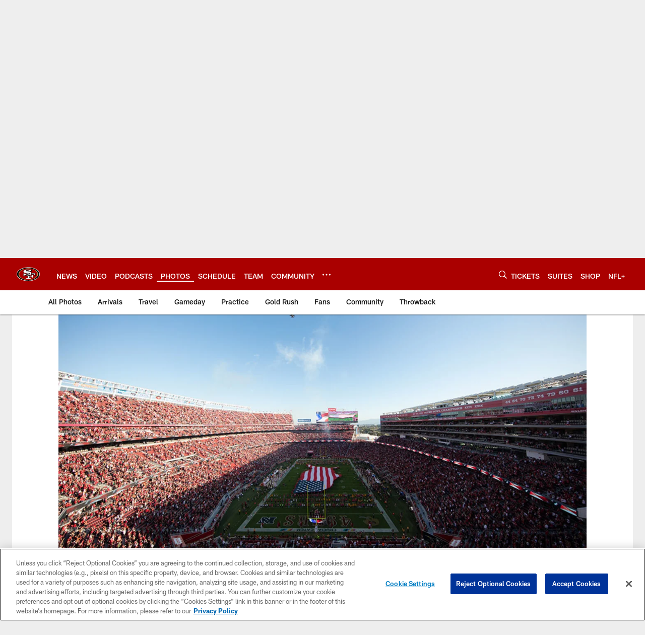

--- FILE ---
content_type: text/html; charset=utf-8
request_url: https://www.google.com/recaptcha/api2/aframe
body_size: 269
content:
<!DOCTYPE HTML><html><head><meta http-equiv="content-type" content="text/html; charset=UTF-8"></head><body><script nonce="WjKg-nmD6mSj_oXOxLXW-w">/** Anti-fraud and anti-abuse applications only. See google.com/recaptcha */ try{var clients={'sodar':'https://pagead2.googlesyndication.com/pagead/sodar?'};window.addEventListener("message",function(a){try{if(a.source===window.parent){var b=JSON.parse(a.data);var c=clients[b['id']];if(c){var d=document.createElement('img');d.src=c+b['params']+'&rc='+(localStorage.getItem("rc::a")?sessionStorage.getItem("rc::b"):"");window.document.body.appendChild(d);sessionStorage.setItem("rc::e",parseInt(sessionStorage.getItem("rc::e")||0)+1);localStorage.setItem("rc::h",'1769479495163');}}}catch(b){}});window.parent.postMessage("_grecaptcha_ready", "*");}catch(b){}</script></body></html>

--- FILE ---
content_type: text/javascript; charset=utf-8
request_url: https://auth-id.49ers.com/accounts.webSdkBootstrap?apiKey=4_3vqCX_2qFkrTMcS6ymYjkQ&pageURL=https%3A%2F%2Fwww.49ers.com%2Fphotos%2Fthe-49ers-gameday-experience-week-5-vs-browns&sdk=js_latest&sdkBuild=18435&format=json
body_size: 415
content:
{
  "callId": "019bfd3249fc7a32bbd40006c6124234",
  "errorCode": 0,
  "apiVersion": 2,
  "statusCode": 200,
  "statusReason": "OK",
  "time": "2026-01-27T02:04:50.057Z",
  "hasGmid": "ver4"
}